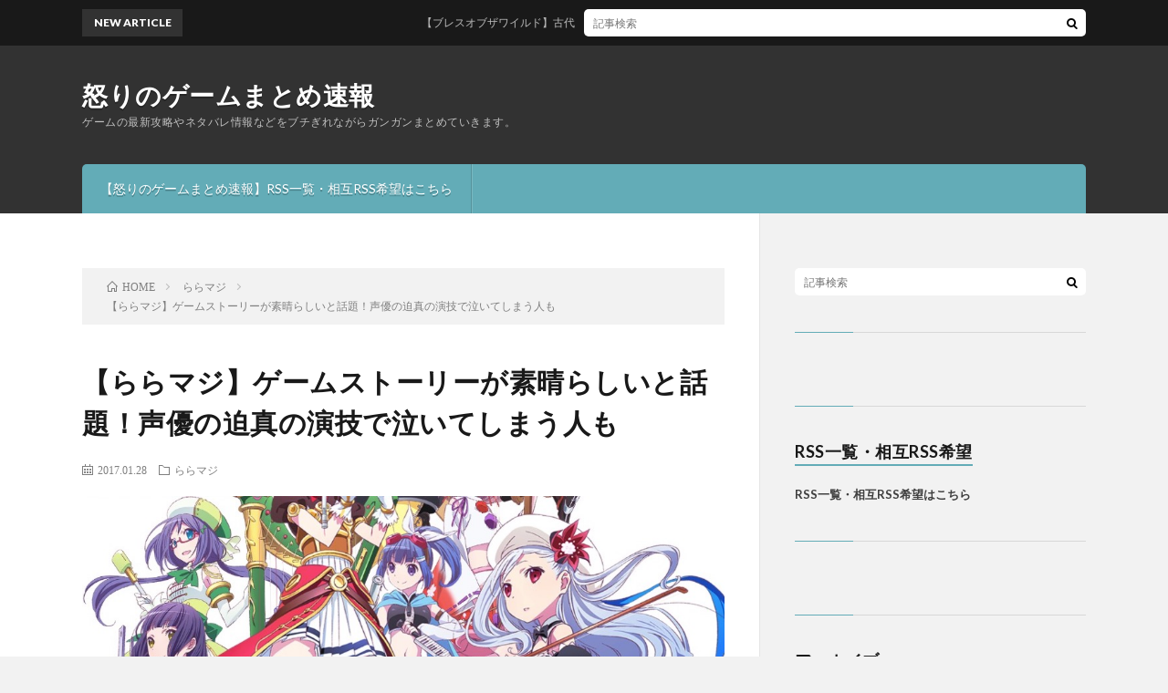

--- FILE ---
content_type: text/html; charset=UTF-8
request_url: https://ff15-xv.com/archives/2480
body_size: 10456
content:
<!DOCTYPE html>
<html lang="ja" prefix="og: http://ogp.me/ns#">
<head prefix="og: http://ogp.me/ns# fb: http://ogp.me/ns/fb# article: http://ogp.me/ns/article#">
<meta charset="UTF-8">
<title>【ららマジ】ゲームストーリーが素晴らしいと話題！声優の迫真の演技で泣いてしまう人も | 怒りのゲームまとめ速報</title>
<meta name='robots' content='max-image-preview:large' />

<!-- All in One SEO Pack 2.3.3.2 by Michael Torbert of Semper Fi Web Design[189,251] -->
<meta name="description" itemprop="description" content="537 :名無しさん＠お腹いっぱい。 (ﾜｯﾁｮｲW b29b-Ni/D ) 2017/01/27(金) 00:16:22.82 ID:XkvbWW8H0.net このゲームのストーリーほんま素晴らしいな 泣いてしまった 410 :名無しさん＠お腹いっぱい。 (ｽｯﾌﾟ Sdf2-2mVC )" />

<link rel="canonical" href="https://ff15-xv.com/archives/2480" />
<!-- /all in one seo pack -->
<link rel='dns-prefetch' href='//s0.wp.com' />
<link rel='dns-prefetch' href='//cdn.jsdelivr.net' />
<link rel='stylesheet' id='wp-block-library-css'  href='https://ff15-xv.com/wp-includes/css/dist/block-library/style.min.css?ver=5.8.12' type='text/css' media='all' />
<link rel='stylesheet' id='jetpack_css-css'  href='https://ff15-xv.com/wp-content/plugins/jetpack/css/jetpack.css?ver=3.9.10' type='text/css' media='all' />
<link rel="https://api.w.org/" href="https://ff15-xv.com/wp-json/" /><link rel="alternate" type="application/json" href="https://ff15-xv.com/wp-json/wp/v2/posts/2480" /><link rel="alternate" type="application/json+oembed" href="https://ff15-xv.com/wp-json/oembed/1.0/embed?url=https%3A%2F%2Fff15-xv.com%2Farchives%2F2480" />
<link rel="alternate" type="text/xml+oembed" href="https://ff15-xv.com/wp-json/oembed/1.0/embed?url=https%3A%2F%2Fff15-xv.com%2Farchives%2F2480&#038;format=xml" />
<style type='text/css'>img#wpstats{display:none}</style><link rel="stylesheet" href="https://ff15-xv.com/wp-content/themes/lionblog/style.css">
<link rel="stylesheet" href="https://ff15-xv.com/wp-content/themes/lionblog/css/content.css">
<link rel="stylesheet" href="https://ff15-xv.com/wp-content/themes/lionblog-child/style.css">
<link rel="stylesheet" href="https://ff15-xv.com/wp-content/themes/lionblog/css/icon.css">
<link rel="stylesheet" href="https://fonts.googleapis.com/css?family=Lato:400,700,900">
<meta http-equiv="X-UA-Compatible" content="IE=edge">
<meta name="viewport" content="width=device-width, initial-scale=1, shrink-to-fit=no">
<link rel="dns-prefetch" href="//www.google.com">
<link rel="dns-prefetch" href="//www.google-analytics.com">
<link rel="dns-prefetch" href="//fonts.googleapis.com">
<link rel="dns-prefetch" href="//fonts.gstatic.com">
<link rel="dns-prefetch" href="//pagead2.googlesyndication.com">
<link rel="dns-prefetch" href="//googleads.g.doubleclick.net">
<link rel="dns-prefetch" href="//www.gstatic.com">
<style>
.content h2{color:#191919;}
.content h2:first-letter{
	font-size:3.2rem;
	padding-bottom:5px;
	border-bottom:3px solid;
	color:#63acb7;
}
.content h3{
	padding:20px;
	color:#191919;
	border: 1px solid #E5E5E5;
	border-left: 5px solid #63acb7;
}
</style>

<!-- Jetpack Open Graph Tags -->
<meta property="og:type" content="article" />
<meta property="og:title" content="【ららマジ】ゲームストーリーが素晴らしいと話題！声優の迫真の演技で泣いてしまう人も" />
<meta property="og:url" content="https://ff15-xv.com/archives/2480" />
<meta property="og:description" content="537 :名無しさん＠お腹いっぱい。 (ﾜｯﾁｮｲW b29b-Ni/D [219.99.192.177]) &hellip;" />
<meta property="article:published_time" content="2017-01-27T13:00:03+00:00" />
<meta property="article:modified_time" content="2017-01-27T17:34:48+00:00" />
<meta property="og:site_name" content="怒りのゲームまとめ速報" />
<meta property="og:image" content="https://ff15-xv.com/wp-content/uploads/2017/01/2017-01-26-13.51.02.jpg" />
<meta property="og:image:width" content="973" />
<meta property="og:image:height" content="599" />
<meta property="og:locale" content="ja_JP" />
<meta name="twitter:image" content="https://ff15-xv.com/wp-content/uploads/2017/01/2017-01-26-13.51.02.jpg?w=640" />
<meta name="twitter:card" content="summary_large_image" />
<link rel="icon" href="https://ff15-xv.com/wp-content/uploads/2016/12/cropped-lep5TbmZs-32x32.jpg" sizes="32x32" />
<link rel="icon" href="https://ff15-xv.com/wp-content/uploads/2016/12/cropped-lep5TbmZs-192x192.jpg" sizes="192x192" />
<link rel="apple-touch-icon" href="https://ff15-xv.com/wp-content/uploads/2016/12/cropped-lep5TbmZs-180x180.jpg" />
<meta name="msapplication-TileImage" content="https://ff15-xv.com/wp-content/uploads/2016/12/cropped-lep5TbmZs-270x270.jpg" />
<meta property="og:site_name" content="怒りのゲームまとめ速報" />
<meta property="og:type" content="article" />
<meta property="og:title" content="【ららマジ】ゲームストーリーが素晴らしいと話題！声優の迫真の演技で泣いてしまう人も" />
<meta property="og:description" content="537 :名無しさん＠お腹いっぱい。 (ﾜｯﾁｮｲW b29b-Ni/D [219.99.192.177]) 2017/01/27(金) 00:16:22.82 ID:XkvbWW8H0.net このゲームのストーリーほんま素晴らしいな 泣" />
<meta property="og:url" content="https://ff15-xv.com/archives/2480" />
<meta property="og:image" content="https://ff15-xv.com/wp-content/uploads/2017/01/2017-01-26-13.51.02.jpg" />
<meta name="twitter:card" content="summary" />



</head>
<body class="t-dark">

    
  <!--l-header-->
  <header class="l-header">
    
    <!--l-hMain-->
    <div class="l-hMain">
      <div class="container">
      
        <div class="siteTitle siteTitle-noneAd">
	              <p class="siteTitle__big u-txtShdw"><a class="siteTitle__link" href="https://ff15-xv.com">怒りのゲームまとめ速報</a></p>          <p class="siteTitle__small">ゲームの最新攻略やネタバレ情報などをブチぎれながらガンガンまとめていきます。</p>	            </div>
      

	          
      
        <nav class="globalNavi">
        <input class="globalNavi__toggle" id="globalNavi__toggle" type="checkbox" value="none">
        <label class="globalNavi__switch" for="globalNavi__toggle"></label>
	    	      <ul class="globalNavi__list u-txtShdw">
		    <li class="page_item page-item-1566"><a href="https://ff15-xv.com/page-1566">【怒りのゲームまとめ速報】RSS一覧・相互RSS希望はこちら</a></li>

          </ul>
	            </nav>
       
      </div>
    </div>
    <!-- /l-hMain -->
    
    
    <!-- l-hExtra -->
		    <div class="l-hExtra">
      <div class="container">
        
        <div class="marquee">
          <div class="marquee__title">NEW ARTICLE</div>
          <div class="marquee__item">
		  		              <a class="marquee__link" href="https://ff15-xv.com/archives/5868">【ブレスオブザワイルド】古代兵装の防具揃えたけど武器はどれ買えばいい？</a>
		  		            </div>
        </div>

        <div class="socialSearch">
                        <div class="searchBox">
        <form class="searchBox__form" method="get" target="_top" action="https://ff15-xv.com/" >
          <input class="searchBox__input" type="text" maxlength="50" name="s" placeholder="記事検索"><button class="searchBox__submit icon-search" type="submit" value="search"> </button>
        </form>
      </div>                
	                    </div>
     
      </div>
    </div>
        <!-- /l-hExtra -->
    
  </header>
  <!--/l-header-->
  
   
  <!-- l-wrapper -->
  <div class="l-wrapper">
	
    <!-- l-main -->
    <main class="l-main">
	
	  <div class="breadcrumb" ><div class="container" ><ul class="breadcrumb__list"><li class="breadcrumb__item" itemscope itemtype="http://data-vocabulary.org/Breadcrumb"><a href="https://ff15-xv.com/" itemprop="url"><span class="icon-home" itemprop="title">HOME</span></a></li><li class="breadcrumb__item" itemscope itemtype="http://data-vocabulary.org/Breadcrumb"><a href="https://ff15-xv.com/archives/category/%e3%82%89%e3%82%89%e3%83%9e%e3%82%b8" itemprop="url"><span itemprop="title">ららマジ</span></a></li><li class="breadcrumb__item">【ららマジ】ゲームストーリーが素晴らしいと話題！声優の迫真の演技で泣いてしまう人も</li></ul></div></div>      
      <article>
      <!-- heading-dateList -->
      <h1 class="heading heading-primary">【ららマジ】ゲームストーリーが素晴らしいと話題！声優の迫真の演技で泣いてしまう人も</h1>
      
      <ul class="dateList dateList-single">
        <li class="dateList__item icon-calendar">2017.01.28</li>        <li class="dateList__item icon-folder"><a href="https://ff15-xv.com/archives/category/%e3%82%89%e3%82%89%e3%83%9e%e3%82%b8" rel="category tag">ららマジ</a></li>
              </ul>
      <!-- /heading-dateList -->


      
	        <!-- アイキャッチ -->
      <div class="eyecatch eyecatch-single">

        		  <img src="https://ff15-xv.com/wp-content/uploads/2017/01/2017-01-26-13.51.02.jpg" alt="【ららマジ】ゲームストーリーが素晴らしいと話題！声優の迫真の演技で泣いてしまう人も" width="812" height="500" >
		  		        
      </div>
      <!-- /アイキャッチ -->
	        
	  

      
      
	        <!-- 記事上シェアボタン -->
        	  <!-- /記事上シェアボタン -->
	  
	        
            
      
	        <section class="content">
	    <div id="res_537" class="res_content" style="margin-bottom: 80px">
<div class="t_h">537 :<span style="color: green;font-weight: bold">名無しさん＠お腹いっぱい。 (ﾜｯﾁｮｲW b29b-Ni/D [219.99.192.177])</span> <span style="color: gray"> 2017/01/27(金) 00:16:22.82 <em class="specified" style="font-weight: bold;color: #f00">ID:XkvbWW8H0.net</em></span></div>
<div class="t_b" style="font-size: 21.333333333333px;font-weight: bold;line-height: 32px;color: #0000cd">このゲームのストーリーほんま素晴らしいな<br />
泣いてしまった</div>
</div>
<p><span id="more-2480"></span></p>
<div id="res_410" class="res_content" style="margin-bottom: 80px">
<div class="t_h">410 :<span style="color: green;font-weight: bold">名無しさん＠お腹いっぱい。 (ｽｯﾌﾟ Sdf2-2mVC [1.75.9.196])</span> <span style="color: gray"> 2017/01/26(木) 23:14:44.63 <em class="specified" style="font-weight: bold;color: #105205">ID:dfyibcJad.net</em></span></div>
<div class="t_b" style="font-size: 16px;font-weight: bold;line-height: 24px">ストーリー結構良い話だよな<br />
思わず泣きそうになってしまった……</div>
</div>
<div id="res_56" class="res_content" style="margin-bottom: 80px">
<div class="t_h">56 :<span style="color: green;font-weight: bold">名無しさん＠お腹いっぱい。 (ｽｯﾌﾟ Sdd2-Ni/D [49.97.107.235])</span> <span style="color: gray"> 2017/01/26(木) 20:45:39.41 <em class="specified" style="font-weight: bold;color: #105205">ID:V3WuZAP0d.net</em></span></div>
<div class="t_b" style="font-size: 16px;font-weight: bold;line-height: 24px;color: #0000cd">ストーリー激アツだった<br />
声優の迫真の演技でなぜかめっちゃ泣いたなぁ涙腺がゆるゆるすぎてつらひ</div>
</div>
<div id="res_405" class="res_content" style="margin-bottom: 80px">
<div class="t_h">405 :<span style="color: green;font-weight: bold">名無しさん＠お腹いっぱい。 (ﾜｯﾁｮｲ 3b81-AZYz [114.171.106.195])</span> <span style="color: gray"> 2017/01/26(木) 23:13:19.39 <em class="specified" style="font-weight: bold;color: #105205">ID:3kb5ogvy0.net</em></span></div>
<div class="t_b" style="font-size: 16px;font-weight: bold;line-height: 24px;color: #ffa500">ららマジの戦闘がストーリーに密接に関わってて、さらに戦闘中にもストーリーが進む作りすごい好き<br />
他ゲーだとストーリーの合間に戦闘あるけどストーリーと何の関係もない作業になってるようなの多いからなぁ</div>
</div>
<div id="res_677" class="res_content" style="margin-bottom: 80px">
<div class="t_h">677 :<span style="color: green;font-weight: bold">名無しさん＠お腹いっぱい。 (ｽｯｯﾌﾟ Sdd2-yi3r [49.98.131.185])</span> <span style="color: gray"> 2017/01/27(金) 01:29:41.26 <em class="specified" style="font-weight: bold;color: #105205">ID:u8qLVDh8d.net</em></span></div>
<div class="t_b" style="font-size: 16px;font-weight: bold;line-height: 24px">
<div class="anchored">おっさんになりかけだから涙腺緩いからストーリーは見てない<br />
悠木碧がマジでいなくてよかった</div>
</div>
</div>
<div id="res_697" class="res_content" style="margin-bottom: 80px">
<div class="t_h">697 :<span style="color: green;font-weight: bold">名無しさん＠お腹いっぱい。 (ﾜｯﾁｮｲ a27c-FuHd [101.140.135.86])</span> <span style="color: gray"> 2017/01/27(金) 01:35:51.69 <em class="specified" style="font-weight: bold;color: #105205">ID:oHklYrYl0.net</em></span></div>
<div class="t_b" style="font-size: 16px;font-weight: bold;line-height: 24px">
<p><span class="anchor" style="color: #00f">&gt;&gt;677</span><br />
へいき、へっちゃらです！<br />
ああいたらやばかったな</p>
<p>エロちゃんが水じゃなく光闇だとしたらと思うと極端につぶしのきくような設定はまだやっていない印象</p>
</div>
</div>
<div id="res_844" class="res_content" style="margin-bottom: 80px">
<div class="t_h">844 :<span style="color: green;font-weight: bold">名無しさん＠お腹いっぱい。 (ﾜｯﾁｮｲW b261-Y25P [61.12.159.131])</span> <span style="color: gray"> 2017/01/27(金) 03:19:51.14 <em class="specified" style="font-weight: bold;color: #105205">ID:XXWJeF740.net</em></span></div>
<div class="t_b" style="font-size: 16px;font-weight: bold;line-height: 24px;color: #a52a2a">ストーリー面白いけどいちいち糞猫の言い回しがウザすぎるせいで台無しになってる気がするんだが</div>
</div>
<div id="res_961" class="res_content" style="margin-bottom: 80px">
<div class="t_h">961 :<span style="color: green;font-weight: bold">名無しさん＠お腹いっぱい。 (ﾜｯﾁｮｲ 4394-9OGB [202.208.154.74])</span> <span style="color: gray"> 2017/01/27(金) 07:25:48.02 <em class="specified" style="font-weight: bold;color: #105205">ID:ikwNA4dU0.net</em></span></div>
<div class="t_b" style="font-size: 16px;font-weight: bold;line-height: 24px">
<div class="anchored">イベントのストーリーでないんだけどどうしたらええの</div>
</div>
</div>
<div id="res_966" class="res_content" style="margin-bottom: 80px">
<div class="t_h">966 :<span style="color: green;font-weight: bold">名無しさん＠お腹いっぱい。 (ﾜｯﾁｮｲW 3e32-u9BF [111.104.188.180])</span> <span style="color: gray"> 2017/01/27(金) 07:31:46.49 <em class="specified" style="font-weight: bold;color: #105205">ID:8x5g0I1D0.net</em></span></div>
<div class="t_b" style="font-size: 16px;font-weight: bold;line-height: 24px">
<div class="anchored"><span class="anchor" style="color: #00f">&gt;&gt;961</span><br />
イベントのストーリーって何？<br />
キャライベントの事なら親密度とかドレスノート進めるとか</div>
</div>
</div>
<div id="res_968" class="res_content" style="margin-bottom: 80px">
<div class="t_h">968 :<span style="color: green;font-weight: bold">名無しさん＠お腹いっぱい。 (ﾜｯﾁｮｲ 4394-9OGB [202.208.154.74])</span> <span style="color: gray"> 2017/01/27(金) 07:34:37.96 <em class="specified" style="font-weight: bold;color: #105205">ID:ikwNA4dU0.net</em></span></div>
<div class="t_b" style="font-size: 16px;font-weight: bold;line-height: 24px">
<div class="anchored"><span class="anchor" style="color: #00f">&gt;&gt;966</span><br />
3日間限定ストーリーってお知らせにあるやつ</div>
</div>
</div>
<div id="res_975" class="res_content" style="margin-bottom: 80px">
<div class="t_h">975 :<span style="color: green;font-weight: bold">名無しさん＠お腹いっぱい。 (ﾜｯﾁｮｲW 3e32-u9BF [111.104.188.180])</span> <span style="color: gray"> 2017/01/27(金) 07:52:03.90 <em class="specified" style="font-weight: bold;color: #105205">ID:8x5g0I1D0.net</em></span></div>
<div class="t_b" style="font-size: 16px;font-weight: bold;line-height: 24px;color: #ff0000"><span class="anchor" style="color: #00f">&gt;&gt;968</span><br />
普通にホームの背景を一番左の学校にして<br />
奈々美の旗付きアイコンをタップ</div>
</div>
<div id="res_967" class="res_content" style="margin-bottom: 80px">
<div class="t_h">967 :<span style="color: green;font-weight: bold">名無しさん＠お腹いっぱい。 (ｻｻｸｯﾃﾛﾚ Spb7-pb9N [126.245.152.231])</span> <span style="color: gray"> 2017/01/27(金) 07:33:35.26 <em class="specified" style="font-weight: bold;color: #105205">ID:py2p7+Obp.net</em></span></div>
<div class="t_b" style="font-size: 16px;font-weight: bold;line-height: 24px"><span class="anchor" style="color: #00f">&gt;&gt;961</span><br />
ストーリークエストが追加される訳じゃないぞ。<br />
ストーリースキットみたいなのがななちゃん枠で追加で表示されるだけだぞと。</div>
</div>
<div id="res_915" class="res_content" style="margin-bottom: 80px">
<div class="t_h">915 :<span style="color: green;font-weight: bold">名無しさん＠お腹いっぱい。 (ﾜｯﾁｮｲ 32e5-6a6W [125.204.72.198])</span> <span style="color: gray"> 2017/01/27(金) 06:14:45.99 <em class="specified" style="font-weight: bold;color: #105205">ID:/6KDp5vi0.net</em></span></div>
<div class="t_b" style="font-size: 16px;font-weight: bold;line-height: 24px">ストーリーソシャゲにしてはしっかりしてんな<br />
もう飽きたけどストーリー更新の時だけやるかな</div>
</div>
<div id="res_366" class="res_content" style="margin-bottom: 80px">
<div class="t_h">366 :<span style="color: green;font-weight: bold">名無しさん＠お腹いっぱい。 (ﾜｯﾁｮｲ 7748-xu7M [222.148.63.17])</span> <span style="color: gray"> 2017/01/26(木) 22:57:23.16 <em class="specified" style="font-weight: bold;color: #105205">ID:A6YMOzQ30.net</em></span></div>
<div class="t_b" style="font-size: 16px;font-weight: bold;line-height: 24px">原作があるわけでもないソシャゲでこんなにストーリーの話が出るの珍しい</div>
</div>
<div id="res_321" class="res_content" style="margin-bottom: 80px">
<div class="t_h">321 :<span style="color: green;font-weight: bold">名無しさん＠お腹いっぱい。 (ﾜｯﾁｮｲWW 3e4e-fNw5 [111.168.118.15])</span> <span style="color: gray"> 2017/01/26(木) 22:43:56.34 <em class="specified" style="font-weight: bold;color: #105205">ID:bEfc0FUz0.net</em></span></div>
<div class="t_b" style="font-size: 21.333333333333px;font-weight: bold;line-height: 32px;color: #ffa500">ストーリーが良いから30人やるまでサービスが続くことを願ってる</div>
</div>
<div class="via" style="color: #ccc">引用元:http://anago.2ch.sc/test/read.cgi/applism/1485399537/0</div>
      </section>
	  
      
	        <!-- 記事下シェアボタン -->
        	  <!-- /記事下シェアボタン -->
	        
      
      

	        <!-- 前次記事エリア -->
	  <ul class="prevNext">
        	      <li class="prevNext__item prevNext__item-prev">
            <div class="prevNext__pop">前の記事</div>
	        <a class="prevNext__imgLink" href="https://ff15-xv.com/archives/2482" title="【バイオハザード7 レビュー】６時間程度でクリアできるゲームに魅力ってあるのか？（ネタバレ注意）">
					      <img src="https://ff15-xv.com/wp-content/uploads/2017/01/toro-1485259701-109-0-150x150.jpg" alt="【バイオハザード7 レビュー】６時間程度でクリアできるゲームに魅力ってあるのか？（ネタバレ注意）" width="150" height="150" >
			  		    	        </a>
	        <h3 class="prevNext__title">
	          <a href="https://ff15-xv.com/archives/2482">【バイオハザード7 レビュー】６時間程度でクリアできるゲームに魅力ってあるのか？（ネタバレ注意）</a>
              <span class="icon-calendar">2017.01.28</span>	        </h3>
	      </li>
                	      <li class="prevNext__item prevNext__item-next">
            <div class="prevNext__pop">次の記事</div>
	        <a class="prevNext__imgLink" href="https://ff15-xv.com/archives/2478" title="【芸能】8・6秒バズーカー はまやねん「デキ婚＆ラブホ不倫」のフライデーは偶然撮られたものだった！">
					      <img src="https://ff15-xv.com/wp-content/uploads/2017/01/eeb23_105_7de63f8a_2c7e10b4-m-150x150.jpg" alt="【芸能】8・6秒バズーカー はまやねん「デキ婚＆ラブホ不倫」のフライデーは偶然撮られたものだった！" width="150" height="150" >
			  		    	        </a>
	        <h3 class="prevNext__title">
	          <a href="https://ff15-xv.com/archives/2478">【芸能】8・6秒バズーカー はまやねん「デキ婚＆ラブホ不倫」のフライデーは偶然撮られたものだった！</a>
	          <span class="icon-calendar">2017.01.28</span>	        </h3>
	      </li>
        	  </ul>
      <!-- /前次記事エリア -->
	        
      
	        <!-- 記事下エリア[widget] -->
        <aside class="widgetPost widgetPost-bottom"><aside class="widget">			<div class="textwidget"><script async src="//pagead2.googlesyndication.com/pagead/js/adsbygoogle.js"></script>
<!-- FF15 -->
<ins class="adsbygoogle"
     style="display:block"
     data-ad-client="ca-pub-1135533724838972"
     data-ad-slot="7424278244"
     data-ad-format="auto"></ins>
<script>
(adsbygoogle = window.adsbygoogle || []).push({});
</script></div>
		</aside></aside>      <!-- /記事下エリア[widget] -->
	        
            
      

      	        

	  
	        <!-- プロフィール -->
	  <aside class="profile">
	    <div class="profile__imgArea">
	      		  <img src="" alt="shigu" width="60" height="60" >
		  	        

	      <ul class="profile__list">
	  	    	      </ul>  
	    </div>
	    <div class="profile__contents">
	      <h2 class="profile__name">Author：shigu            <span class="btn"><a class="btn__link btn__link-profile" href="https://ff15-xv.com/archives/author/shigu">投稿一覧</a></span>
          </h2>
	      	      <div class="profile__description"></div>
	    </div>
	  </aside>
      <!-- /プロフィール -->
	  	  


	  
	        <!-- 関連記事 -->
	  <aside class="related"><h2 class="heading heading-secondary">関連する記事</h2><ul class="related__list"><li class="related__item">AD			<div class="textwidget"><script async src="//pagead2.googlesyndication.com/pagead/js/adsbygoogle.js"></script>
<!-- FF15 -->
<ins class="adsbygoogle"
     style="display:block"
     data-ad-client="ca-pub-1135533724838972"
     data-ad-slot="7424278244"
     data-ad-format="auto"></ins>
<script>
(adsbygoogle = window.adsbygoogle || []).push({});
</script></div>
		</li>	      <li class="related__item">
	        <a class="related__imgLink" href="https://ff15-xv.com/archives/2717" title="【ららマジ】「5超特大」って等倍でどのくらいダメージ入る？大して変わらないなら光PTのがよくない？">
					      <img src="https://ff15-xv.com/wp-content/uploads/2017/01/2017-01-26-13.51.01-150x150.jpg" alt="【ららマジ】「5超特大」って等倍でどのくらいダメージ入る？大して変わらないなら光PTのがよくない？" width="150" height="150" >
			  		    	        </a>
	        <h3 class="related__title">
	          <a href="https://ff15-xv.com/archives/2717">【ららマジ】「5超特大」って等倍でどのくらいダメージ入る？大して変わらないなら光PTのがよくない？</a>
              <span class="icon-calendar">2017.02.03</span>	        </h3>
	        <p class="related__contents">932 :名無しさん＠お腹いっぱい。 (ｱﾀﾏｲﾀｲｰ b339-ahLZ [124.140.100.155]) 2017/02/02(木) 09:3[…]</p>
	      </li>
	  		      <li class="related__item">
	        <a class="related__imgLink" href="https://ff15-xv.com/archives/2484" title="【ららマジ】「覚醒素材」大の出現頻度まとめ！中級でも出る？">
			              <img src="https://ff15-xv.com/wp-content/themes/lionblog/img/img_no_thumbnail.gif" alt="NO IMAGE" width="160" height="160" >
			  		
		    	        </a>
	        <h3 class="related__title">
	          <a href="https://ff15-xv.com/archives/2484">【ららマジ】「覚醒素材」大の出現頻度まとめ！中級でも出る？</a>
              <span class="icon-calendar">2017.01.28</span>	        </h3>
	        <p class="related__contents">254 :名無しさん＠お腹いっぱい。 (ｽﾌﾟﾌﾟ Sdd2-++2c [49.96.8.37]) 2017/01/26(木) 22:09:48.55[…]</p>
	      </li>
	  		      <li class="related__item">
	        <a class="related__imgLink" href="https://ff15-xv.com/archives/2711" title="【ららマジ】超級と上級はどっちがオススメ？効率よく回すコツまとめ！">
					      <img src="https://ff15-xv.com/wp-content/uploads/2017/01/2017-01-26-13.51.01-150x150.jpg" alt="【ららマジ】超級と上級はどっちがオススメ？効率よく回すコツまとめ！" width="150" height="150" >
			  		    	        </a>
	        <h3 class="related__title">
	          <a href="https://ff15-xv.com/archives/2711">【ららマジ】超級と上級はどっちがオススメ？効率よく回すコツまとめ！</a>
              <span class="icon-calendar">2017.02.02</span>	        </h3>
	        <p class="related__contents">498 :名無しさん＠お腹いっぱい。 (ｱｳｱｳｶｰ Sadf-bF0B) 2017/02/01(水) 17:18:41.63 ID:Kk6RFT0S[…]</p>
	      </li>
	  	</ul></aside>	        <!-- /関連記事 -->
	  	  


	  
	        <!-- コメント -->
                    <aside class="comments">
        		
				
			<div id="respond" class="comment-respond">
		<h2 class="heading heading-secondary">コメントを書く <small><a rel="nofollow" id="cancel-comment-reply-link" href="/archives/2480#respond" style="display:none;">コメントをキャンセル</a></small></h2><form action="https://ff15-xv.com/wp-comments-post.php" method="post" id="commentform" class="comment-form"><p class="comment-notes"><span id="email-notes">メールアドレスが公開されることはありません。</span></p><p class="comment-form-comment"><label for="comment">コメント</label><textarea id="comment" name="comment" cols="45" rows="8" maxlength="65525" required="required"></textarea></p><p class="comment-form-author"><label for="author">名前</label> <input id="author" name="author" type="text" value="" size="30" maxlength="245" /></p>
<p class="comment-form-email"><label for="email">メール</label> <input id="email" name="email" type="text" value="" size="30" maxlength="100" aria-describedby="email-notes" /></p>
<p class="comment-form-url"><label for="url">サイト</label> <input id="url" name="url" type="text" value="" size="30" maxlength="200" /></p>
<p class="comment-form-cookies-consent"><input id="wp-comment-cookies-consent" name="wp-comment-cookies-consent" type="checkbox" value="yes" /> <label for="wp-comment-cookies-consent">次回のコメントで使用するためブラウザーに自分の名前、メールアドレス、サイトを保存する。</label></p>
<p class="form-submit"><input name="submit" type="submit" id="submit" class="submit" value="コメントを送信" /> <input type='hidden' name='comment_post_ID' value='2480' id='comment_post_ID' />
<input type='hidden' name='comment_parent' id='comment_parent' value='0' />
</p><p style="display: none;"><input type="hidden" id="akismet_comment_nonce" name="akismet_comment_nonce" value="fc7d5222d9" /></p><p style="display: none;"><input type="hidden" id="ak_js" name="ak_js" value="91"/></p></form>	</div><!-- #respond -->
	      </aside>
            <!-- /コメント -->
	  	  

	  
	        <!-- PVカウンター -->
        	  <!-- /PVカウンター -->
	        </article>
      
      
    </main>
    <!-- /l-main -->

    
	    <!-- l-sidebar -->
          <div class="l-sidebar">
	  
	          <aside class="widget">      <div class="searchBox">
        <form class="searchBox__form" method="get" target="_top" action="https://ff15-xv.com/" >
          <input class="searchBox__input" type="text" maxlength="50" name="s" placeholder="記事検索"><button class="searchBox__submit icon-search" type="submit" value="search"> </button>
        </form>
      </div></aside><aside class="widget">			<div class="textwidget"><script type="text/javascript">
var nend_params = {"media":8697,"site":251328,"spot":734049,"type":1,"oriented":1};
</script>
<script type="text/javascript" src="https://js1.nend.net/js/nendAdLoader.js"></script></div>
		</aside><aside class="widget"><h2 class="heading heading-widget">RSS一覧・相互RSS希望</h2>			<div class="textwidget"><a href="http://ff15-xv.com/page-1566">RSS一覧・相互RSS希望はこちら</a></div>
		</aside><aside class="widget">			<div class="textwidget">              <div class="ninja-recommend-block" id="8b0366aeac3869eed0c22619412d3319">
<script type="text/javascript" charset="utf-8" src="http://rcm.shinobi.jp/js/imp.js"></script>
<script type="text/javascript" charset="utf-8" src="http://rcm.shinobi.jp/r/8b0366aeac3869eed0c22619412d3319" async></script>
</div>
              </div>
		</aside><aside class="widget"><h2 class="heading heading-widget">アーカイブ</h2>		<label class="screen-reader-text" for="archives-dropdown-2">アーカイブ</label>
		<select id="archives-dropdown-2" name="archive-dropdown">
			
			<option value="">月を選択</option>
				<option value='https://ff15-xv.com/archives/date/2017/04'> 2017年4月 &nbsp;(79)</option>
	<option value='https://ff15-xv.com/archives/date/2017/03'> 2017年3月 &nbsp;(132)</option>
	<option value='https://ff15-xv.com/archives/date/2017/02'> 2017年2月 &nbsp;(92)</option>
	<option value='https://ff15-xv.com/archives/date/2017/01'> 2017年1月 &nbsp;(216)</option>
	<option value='https://ff15-xv.com/archives/date/2016/12'> 2016年12月 &nbsp;(233)</option>

		</select>

<script type="text/javascript">
/* <![CDATA[ */
(function() {
	var dropdown = document.getElementById( "archives-dropdown-2" );
	function onSelectChange() {
		if ( dropdown.options[ dropdown.selectedIndex ].value !== '' ) {
			document.location.href = this.options[ this.selectedIndex ].value;
		}
	}
	dropdown.onchange = onSelectChange;
})();
/* ]]> */
</script>
			</aside><br />
<b>Warning</b>:  Declaration of Jetpack_IXR_Client::query() should be compatible with IXR_Client::query(...$args) in <b>/home/shigustyle/ff15-xv.com/public_html/wp-content/plugins/jetpack/class.jetpack-ixr-client.php</b> on line <b>28</b><br />
<aside class="widget"><h2 class="heading heading-widget">ブログをメールで購読</h2>
			<form action="#" method="post" accept-charset="utf-8" id="subscribe-blog-blog_subscription-3">
				<div id="subscribe-text"><p>メールアドレスを記入して購読すれば、更新をメールで受信できます。</p>
</div>					<p id="subscribe-email">
						<label id="jetpack-subscribe-label" for="subscribe-field-blog_subscription-3">
							メールアドレス						</label>
						<input type="email" name="email" required="required" class="required" value="" id="subscribe-field-blog_subscription-3" placeholder="メールアドレス" />
					</p>

					<p id="subscribe-submit">
						<input type="hidden" name="action" value="subscribe" />
						<input type="hidden" name="source" value="https://ff15-xv.com/archives/2480" />
						<input type="hidden" name="sub-type" value="widget" />
						<input type="hidden" name="redirect_fragment" value="blog_subscription-3" />
												<input type="submit" value="購読" name="jetpack_subscriptions_widget" />
					</p>
							</form>

			<script>
			/*
			Custom functionality for safari and IE
			 */
			(function( d ) {
				// In case the placeholder functionality is available we remove labels
				if ( ( 'placeholder' in d.createElement( 'input' ) ) ) {
					var label = d.querySelector( 'label[for=subscribe-field-blog_subscription-3]' );
						label.style.clip 	 = 'rect(1px, 1px, 1px, 1px)';
						label.style.position = 'absolute';
						label.style.height   = '1px';
						label.style.width    = '1px';
						label.style.overflow = 'hidden';
				}

				// Make sure the email value is filled in before allowing submit
				var form = d.getElementById('subscribe-blog-blog_subscription-3'),
					input = d.getElementById('subscribe-field-blog_subscription-3'),
					handler = function( event ) {
						if ( '' === input.value ) {
							input.focus();

							if ( event.preventDefault ){
								event.preventDefault();
							}

							return false;
						}
					};

				if ( window.addEventListener ) {
					form.addEventListener( 'submit', handler, false );
				} else {
					form.attachEvent( 'onsubmit', handler );
				}
			})( document );
			</script>
				
</aside>	  	  
	      
    </div>

    <!-- /l-sidebar -->
	    
    
  </div>
  <!-- /l-wrapper -->

  <!-- schema -->
  <script type="application/ld+json">
  {
  "@context": "http://schema.org",
  "@type": "BlogPosting",
  "mainEntityOfPage":{
	  "@type": "WebPage",
	  "@id": "https://ff15-xv.com/archives/2480"
  },
  "headline": "【ららマジ】ゲームストーリーが素晴らしいと話題！声優の迫真の演技で泣いてしまう人も",
  "image": {
	  "@type": "ImageObject",
	  "url": "https://ff15-xv.com/wp-content/uploads/2017/01/2017-01-26-13.51.02.jpg",
	  "height": "500",
	  "width": "812"
	    },
  "datePublished": "2017-01-28T07:00:03+0900",
  "dateModified": "2017-01-28T02:34:48+0900",
  "author": {
	  "@type": "Person",
	  "name": "shigu"
  },
  "publisher": {
	  "@type": "Organization",
	  "name": "怒りのゲームまとめ速報",
	  "logo": {
		  "@type": "ImageObject",
		  		    		    "url": "",
		    "width": "",
		    "height":""
		    		  	  }
  },
  "description": "537 :名無しさん＠お腹いっぱい。 (ﾜｯﾁｮｲW b29b-Ni/D [219.99.192.177]) 2017/01/27(金) 00:16:22.82 ID:XkvbWW8H0.net このゲームのストーリーほんま素晴らしいな 泣いてしまった 410 :名無しさん＠お腹いっぱい。 (ｽｯﾌﾟ Sdf2-2mVC [1.75.9.196]) 2017/01/26(木) 23:14:44.6 [&hellip;]"
  }
  </script>
  <!-- /schema -->

  <!--l-footer-->
  <footer class="l-footer">
    <div class="container">
      <div class="pagetop u-txtShdw"><a class="pagetop__link" href="#top">Back to Top</a></div>

              
         
      <nav class="footerNavi">
	  	    <ul class="footerNavi__list u-txtShdw"><li class="page_item page-item-1566"><a href="https://ff15-xv.com/page-1566">【怒りのゲームまとめ速報】RSS一覧・相互RSS希望はこちら</a></li>
</ul>
            </nav>

      <div class="copyright">
              © Copyright 2026 <a class="copyright__link" href="https://ff15-xv.com">怒りのゲームまとめ速報</a>.
            
	    <span class="copyright__info">
		  怒りのゲームまとめ速報 by <a class="copyright__link" href="http://fit-jp.com/" target="_blank">FIT-Web Create</a>. Powered by <a class="copyright__link" href="https://wordpress.org/" target="_blank">WordPress</a>.
        </span>
      
      </div>
      

    </div>     
  </footer>
  <!-- /l-footer -->

      <!-- AdSense Manager v4.0.3 (0.951 seconds.) -->	<div style="display:none">
	</div>
<script type='text/javascript' src='https://ff15-xv.com/wp-content/plugins/akismet/_inc/form.js?ver=3.1.5' id='akismet-form-js'></script>
<script type='text/javascript' src='https://s0.wp.com/wp-content/js/devicepx-jetpack.js?ver=202604' id='devicepx-js'></script>
<script type='text/javascript' id='wp_slimstat-js-extra'>
/* <![CDATA[ */
var SlimStatParams = {"ajaxurl":"https:\/\/ff15-xv.com\/wp-admin\/admin-ajax.php","async_tracker":"false","extensions_to_track":"pdf,doc,xls,zip","outbound_classes_rel_href_to_not_track":"noslimstat,ab-item","ci":"YTo0OntzOjEyOiJjb250ZW50X3R5cGUiO3M6NDoicG9zdCI7czo4OiJjYXRlZ29yeSI7czoyOiI2NCI7czoxMDoiY29udGVudF9pZCI7aToyNDgwO3M6NjoiYXV0aG9yIjtzOjU6InNoaWd1Ijt9.0a53b6968b271e2c0642e54491986937"};
/* ]]> */
</script>
<script type='text/javascript' src='https://cdn.jsdelivr.net/wp/wp-slimstat/trunk/wp-slimstat.min.js' id='wp_slimstat-js'></script>
<script type='text/javascript' src='https://ff15-xv.com/wp-includes/js/wp-embed.min.js?ver=5.8.12' id='wp-embed-js'></script>
<script type='text/javascript' src='https://ff15-xv.com/wp-includes/js/comment-reply.min.js?ver=5.8.12' id='comment-reply-js'></script>
<script type='text/javascript' src='https://stats.wp.com/e-202604.js' async defer></script>
<script type='text/javascript'>
	_stq = window._stq || [];
	_stq.push([ 'view', {v:'ext',j:'1:3.9.10',blog:'109453331',post:'2480',tz:'9',srv:'ff15-xv.com'} ]);
	_stq.push([ 'clickTrackerInit', '109453331', '2480' ]);
</script>
  

</body>
</html>

--- FILE ---
content_type: text/html; charset=utf-8
request_url: https://www.google.com/recaptcha/api2/aframe
body_size: 264
content:
<!DOCTYPE HTML><html><head><meta http-equiv="content-type" content="text/html; charset=UTF-8"></head><body><script nonce="riET3ola9y62YaSL_eJgGg">/** Anti-fraud and anti-abuse applications only. See google.com/recaptcha */ try{var clients={'sodar':'https://pagead2.googlesyndication.com/pagead/sodar?'};window.addEventListener("message",function(a){try{if(a.source===window.parent){var b=JSON.parse(a.data);var c=clients[b['id']];if(c){var d=document.createElement('img');d.src=c+b['params']+'&rc='+(localStorage.getItem("rc::a")?sessionStorage.getItem("rc::b"):"");window.document.body.appendChild(d);sessionStorage.setItem("rc::e",parseInt(sessionStorage.getItem("rc::e")||0)+1);localStorage.setItem("rc::h",'1769252588725');}}}catch(b){}});window.parent.postMessage("_grecaptcha_ready", "*");}catch(b){}</script></body></html>